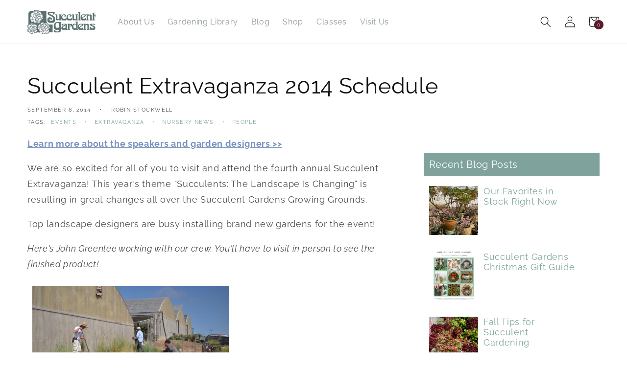

--- FILE ---
content_type: text/css
request_url: https://sgplants.com/cdn/shop/t/23/assets/section-blog-post.css?v=106900764235820944071637029348
body_size: 50
content:
.article-template>*:first-child:not(.article-template__hero-container){margin-top:5rem}.article-template__hero-container{max-width:var(--page-width);margin:0 auto;padding:0 5rem}@media screen and (min-width: 1320px){.article-template__hero-container:first-child{margin-top:5rem}}.article-template__hero-medium{height:15.6rem}.article-template__hero-large{height:19rem}@media screen and (min-width: 750px) and (max-width: 989px){.article-template__hero-medium{height:34.9rem}.article-template__hero-large{height:42.3rem}}@media screen and (min-width: 990px){.article-template__hero-medium{height:54.5rem}.article-template__hero-large{height:66rem}}.article-template header{margin-top:4.4rem;margin-bottom:2rem;line-height:.8}@media screen and (min-width: 750px){.article-template header{margin-top:5rem}}.article-template__title{margin:0}.article-template__title:not(:only-child){margin-bottom:1rem}.article-template__link{font-size:1.8rem;display:flex;justify-content:center;align-items:center;text-decoration:none}.article-template__link .icon-wrap{margin-right:1rem;transform:rotate(180deg)}.article-template__content{margin-top:0;margin-bottom:3rem}.article-template__social-sharing{margin-top:3rem}.article-template__social-sharing+header,.article-template__social-sharing+.article-template__content{margin-top:1.5rem}.article-template__comment-wrapper{margin-top:5rem}@media screen and (min-width: 750px){.article-template__comment-wrapper{margin-top:6rem}}.article-template__comment-wrapper h2{margin-top:0}.article-template__comments{margin-bottom:5rem}@media screen and (min-width: 750px){.article-template__comments{margin-bottom:7rem}}.article-template__comments-fields{margin-bottom:4rem}.article-template__comments-comment{color:rgba(var(--color-foreground),.75);background-color:rgb(var(--color-background));margin-bottom:1.5rem;padding:2rem 2rem 1.5rem}@media screen and (min-width: 750px){.article-template__comments-comment{padding:2rem 2.5rem}}.article-template__comments-comment p{margin:0 0 1rem}.article-template__comment-fields>*{margin-bottom:3rem}@media screen and (min-width: 750px){.article-template__comment-fields{display:grid;grid-template-columns:repeat(2,1fr);grid-column-gap:4rem}}.article-template__comment-warning{margin:2rem 0 2.5rem}@media screen and (min-width: 990px){.article-template__comments .pagination-wrapper{margin:5rem 0 8rem}}.tags{margin-top:1rem}.tag{color:rgba(var(--color-base-background-2),1)}.tag:first-child{margin-left:1rem}.blog-column2{display:grid;grid-template-columns:2fr 1fr;grid-column-gap:8rem}.blog-list{list-style-type:none}.blog-list-blog{margin-bottom:3rem;line-height:1.2}.blog-list-blog p.title{margin:0}.blog-list-blog p.excerpt{font-size:90%;margin:.5em 0 0}.blog-list-blog a{display:inline-block;grid-template-columns:1fr 3fr;grid-column-gap:1rem;height:100%;text-decoration:none;color:rgba(var(--color-base-background-2),1)}.blog-list-blog a:hover{color:rgba(var(--color-base-background-2),.75)}.blog-list-blog img{object-fit:cover;height:100px;width:100px;float:left;margin-right:1rem}.blog-sidebar{margin-top:3rem}.blog-sidebar h3{background:rgba(var(--color-base-background-2),1);margin-top:0;padding:1rem;color:rgb(var(--color-base-background-1))}.blog-sidebar ul{padding-inline-start:1rem}.blog-sidebar .excerpt{color:rgba(var(--color-foreground),.75)}@media screen and (max-width: 1024px){.blog-sidebar{display:none}.blog-column2{display:block}}@media screen and (max-width: 750px){.article-template__hero-container{padding:0}}.article-template__content.rte img{margin-right:2rem}
/*# sourceMappingURL=/cdn/shop/t/23/assets/section-blog-post.css.map?v=106900764235820944071637029348 */


--- FILE ---
content_type: text/css
request_url: https://sgplants.com/cdn/shop/t/23/assets/component-product-grid.css?v=91914702287048046461635872680
body_size: -575
content:
.product-grid .grid__item{padding-bottom:2rem}.product-grid.negative-margin{margin-bottom:-2rem}@media screen and (min-width: 750px){.product-grid .grid__item{padding-bottom:5rem}.product-grid.negative-margin{margin-bottom:-5rem}.product-grid.negative-margin--small{margin-bottom:-1rem}}.blog-nav li{text-align:center}.blog-nav .media.grid-4 .blog-4{width:50%;height:50%}.blog-nav .media.grid-4 .blog-4 img{width:100%;height:100%;object-fit:cover}.blog-nav .media.grid-4 .blog-4.image-2,.blog-nav .media.grid-4 .blog-4.image-4{left:50%;border-left:3px solid}.blog-nav .media.grid-4 .blog-4.image-3,.blog-nav .media.grid-4 .blog-4.image-4{top:50%;border-top:3px solid}
/*# sourceMappingURL=/cdn/shop/t/23/assets/component-product-grid.css.map?v=91914702287048046461635872680 */
